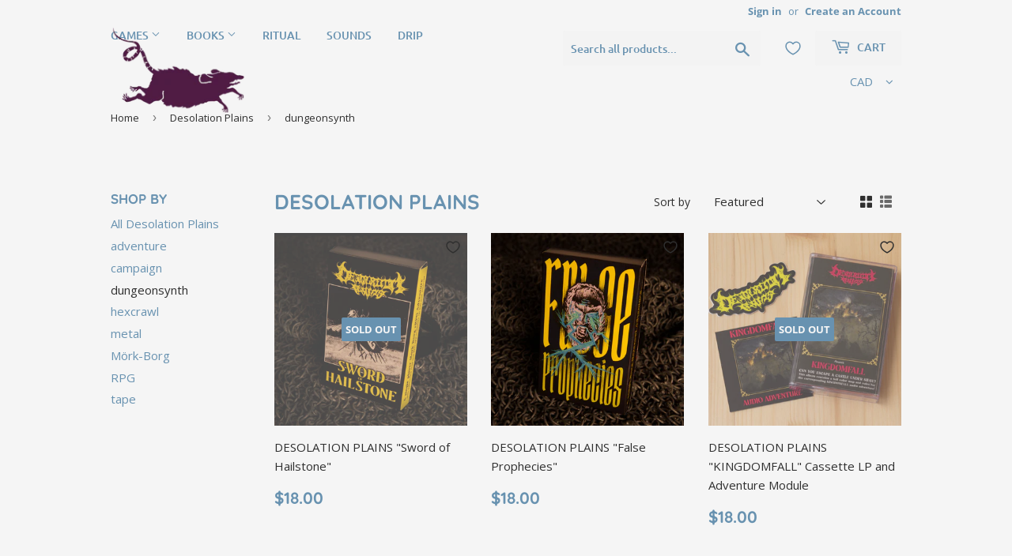

--- FILE ---
content_type: text/html; charset=UTF-8
request_url: https://announcement.aaaecommerce.com/process_v2.php
body_size: 151
content:


{"updated":1,"currentUTCtime_for_timer":"2026-01-21 12:17:18"}